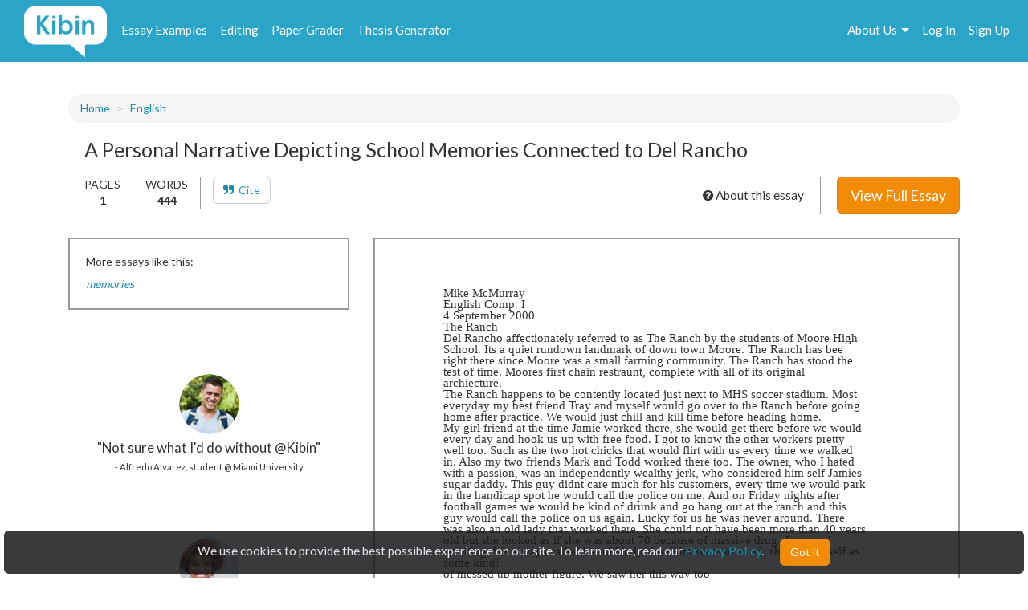

--- FILE ---
content_type: text/html; charset=UTF-8
request_url: https://www.kibin.com/essay-examples/get_content_data/eyJpdiI6Im94SG5qXC9oZWcxRDE5S0VEVmR2cDdRPT0iLCJ2YWx1ZSI6Ikx0ZVR2NWxPOUphY2RrRTB1ZTQyMWc9PSIsIm1hYyI6ImM2OWRjMjQ4NzU2OWQ4MzYyNWFiMGVhYjAzYWVmODM0ODNhZmE0NTliZjVkNzg4YmEwY2VlMTk1YzkyMDYwZTIifQ==?content_page=1
body_size: 3006
content:
{"content":"<!DOCTYPE HTML PUBLIC \"-\/\/W3C\/\/DTD HTML 4.0 Transitional\/\/EN\">\n<html>\n<head>\n\n\n\n\n\n<style type=\"text\/css\">\n@page { size: 8.24in 11.66in; margin: 1in }\np { margin-bottom: 0.1in; direction: ltr; line-height: 120%; text-align: left; orphans: 2; widows: 2 }\n<\/style>\n<\/head>\n<body lang=\"en-US\" dir=\"ltr\">\n<p style=\"margin-bottom: 0in; line-height: 100%\">Mike McMurray<\/p>\n\n<p style=\"margin-bottom: 0in; line-height: 100%\"> English Comp. I<\/p>\n\n<p style=\"margin-bottom: 0in; line-height: 100%\"> 4 September 2000<\/p>\n\n<p style=\"margin-bottom: 0in; line-height: 100%\"> The Ranch<\/p>\n\n<p style=\"margin-bottom: 0in; line-height: 100%\"> Del Rancho\naffectionately referred to as The Ranch by the students of Moore High\nSchool. Its a quiet rundown landmark of down town Moore. The Ranch\nhas bee right there since Moore was a small farming community. The\nRanch has stood the test of time. Moores first chain restraunt,\ncomplete with all of its original archiecture.<\/p>\n\n<p style=\"margin-bottom: 0in; line-height: 100%\"> The Ranch happens\nto be contently located just next to MHS soccer stadium. Most\neveryday my best friend Tray and myself would go over to the Ranch\nbefore going home after practice. We would just chill and kill time\nbefore heading home.<\/p>\n\n<p style=\"margin-bottom: 0in; line-height: 100%\"> My girl friend at\nthe time Jamie worked there, she would get there before we would\nevery day and hook us up with free food. I got to know the other\nworkers pretty well too. Such as the two hot chicks that would flirt\nwith us every time we walked in. Also my two friends Mark and Todd\nworked there too. The owner, who I hated with a passion, was an\nindependently wealthy jerk, who considered him self Jamies sugar\ndaddy. This guy didnt care much for his customers, every time we\nwould park in the handicap spot he would call the police on me. And\non Friday nights after football games we would be kind of drunk and\ngo hang out at the ranch and this guy would call the police on us\nagain. Lucky for us he was never around. There was also an old lady\nthat worked there. She could not have been more than 40 years old but\nshe looked as if she was about 70 because of massive drug abuse and\nsmoking. We always called her old lady she didnt seem to mind, she\nsaw herself as some kind!<\/p>\n\n<p style=\"margin-bottom: 0in; line-height: 100%\"> of messed up mother\nfigure. We saw her this way too","results":"<!DOCTYPE HTML PUBLIC \"-\/\/W3C\/\/DTD HTML 4.0 Transitional\/\/EN\"><br \/>\n<html><br \/>\n<head> <style type=\"text\/css\"><br \/>\n@page { size: 8.24in 11.66in; margin: 1in }<br \/>\np { margin-bottom: 0.1in; direction: ltr; line-height: 120%; text-align: left; orphans: 2; widows: 2 }<br \/>\n<\/style><br \/>\n<\/head><br \/>\n<body lang=\"en-US\" dir=\"ltr\"><br \/>\n<p style=\"margin-bottom:...","pid":"eyJpdiI6Im94SG5qXC9oZWcxRDE5S0VEVmR2cDdRPT0iLCJ2YWx1ZSI6Ikx0ZVR2NWxPOUphY2RrRTB1ZTQyMWc9PSIsIm1hYyI6ImM2OWRjMjQ4NzU2OWQ4MzYyNWFiMGVhYjAzYWVmODM0ODNhZmE0NTliZjVkNzg4YmEwY2VlMTk1YzkyMDYwZTIifQ==","n":0}

--- FILE ---
content_type: text/html; charset=UTF-8
request_url: https://www.kibin.com/essay-examples/get_content_cat/eyJpdiI6Im94SG5qXC9oZWcxRDE5S0VEVmR2cDdRPT0iLCJ2YWx1ZSI6Ikx0ZVR2NWxPOUphY2RrRTB1ZTQyMWc9PSIsIm1hYyI6ImM2OWRjMjQ4NzU2OWQ4MzYyNWFiMGVhYjAzYWVmODM0ODNhZmE0NTliZjVkNzg4YmEwY2VlMTk1YzkyMDYwZTIifQ==
body_size: 1522
content:
{"category":"English","category_txt":"English","cat":"English","cat_sub":"","topic":"","topic_sub":"","prompt":"","cat_sub_id":0,"topic_id":0,"topic_sub_id":0,"prompt_id":0,"cat_link":"\/essay-examples\/english","cat_sub_link":"","topic_link":"","topic_sub_link":"","prompt_link":""}